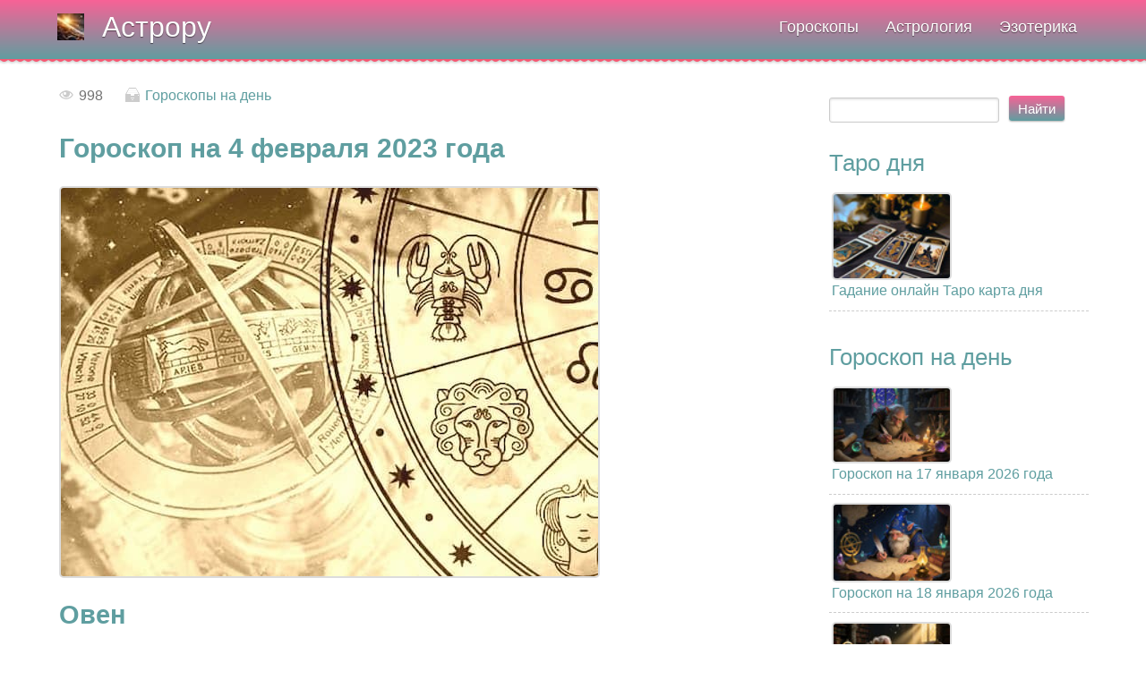

--- FILE ---
content_type: text/html; charset=UTF-8
request_url: https://astro-ru.ru/publ/goroskopy/goroskopy_na_den/goroskop_na_4_fevralja_2023_goda/161-1-0-17379
body_size: 12807
content:
<!DOCTYPE html>
<html lang="ru"><head><title>Гороскоп на 4 февраля 2023 года | Астрору</title><meta http-equiv="Content-Type" content="text/html; charset=UTF-8"/><meta name="robots" content="index, follow"/><meta name="description" content="Вы почувствуете прилив сил, поймете, что способны на решительные действия. Но прежде, чем сворачивать горы, подумайте, есть ли в этом необходимость &n"/><meta name="viewport" content="width=device-width, initial-scale=1, maximum-scale=1"/><link rel="canonical" href="https://astro-ru.ru/publ/goroskopy/goroskopy_na_den/goroskop_na_4_fevralja_2023_goda/161-1-0-17379"/><meta name='article:published_time' content='04 Февраля 2023'/><meta property="og:type" content="website"><meta property="og:title" content="Гороскоп на 4 февраля 2023 года | Астрору"><meta property="og:url" content="https://astro-ru.ru/publ/goroskopy/goroskopy_na_den/goroskop_na_4_fevralja_2023_goda/161-1-0-17379"><meta property="og:image" content="https://astro-ru.ru/_pu/173/60996637.jpg"><meta property="og:description" content="Вы почувствуете прилив сил, поймете, что способны на решительные действия. Но прежде, чем сворачивать горы, подумайте, есть ли в этом необходимость &n"><link rel="apple-touch-icon" sizes="57x57" href="/apple-icon-57x57.png"><link rel="apple-touch-icon" sizes="60x60" href="/apple-icon-60x60.png"><link rel="apple-touch-icon" sizes="72x72" href="/apple-icon-72x72.png"><link rel="apple-touch-icon" sizes="76x76" href="/apple-icon-76x76.png"><link rel="apple-touch-icon" sizes="114x114" href="/apple-icon-114x114.png"><link rel="apple-touch-icon" sizes="120x120" href="/apple-icon-120x120.png"><link rel="apple-touch-icon" sizes="144x144" href="/apple-icon-144x144.png"><link rel="apple-touch-icon" sizes="152x152" href="/apple-icon-152x152.png"><link rel="apple-touch-icon" sizes="180x180" href="/apple-icon-180x180.png"><link rel="icon" type="image/png" sizes="192x192" href="/android-icon-192x192.png"><link rel="icon" type="image/png" sizes="32x32" href="/favicon-32x32.png"><link rel="icon" type="image/png" sizes="96x96" href="/favicon-96x96.png"><link rel="icon" type="image/png" sizes="16x16" href="/favicon-16x16.png"><link rel="manifest" href="/manifest.json"><meta name="msapplication-TileColor" content="#ffffff"><meta name="msapplication-TileImage" content="/ms-icon-144x144.png"><meta name="theme-color" content="#ffffff"><!--[if lt IE 9]>
<script type="text/javascript">
var e = ("header,footer,article,aside,section,nav").split(',');
for (var i = 0; i < e.length; i++) {
document.createElement(e[i]);}</script><![endif]--><script type=application/ld+json>{
 "@context": "https://schema.org",
 "@type": "Article",
 "url" : "https://astro-ru.ru/publ/goroskopy/goroskopy_na_den/goroskop_na_4_fevralja_2023_goda/161-1-0-17379",
 "headline": "Гороскоп на 4 февраля 2023 года | Астрору",
 "datePublished": "04 Февраля 2023",
 "image": "https://astro-ru.ru/_pu/173/60996637.jpg",
 "publisher": {
 "@type": "WebSite",
 "name": "Астрору",
 "logo": {
 "@type": "ImageObject",
 "url": "https://astro-ru.ru/logo.png"
 }
 },
 "description": "Вы почувствуете прилив сил, поймете, что способны на решительные действия. Но прежде, чем сворачивать горы, подумайте, есть ли в этом необходимость &n"
 }</script><!--noindex--><!-- Yandex.RTB --><script>window.yaContextCb=window.yaContextCb||[]</script><script src="https://yandex.ru/ads/system/context.js" async></script><!--/noindex--><link rel="stylesheet" href="/_st/my.css?v=20260111_100037" />
	<link rel="stylesheet" href="/.s/src/base.min.css" />
	<link rel="stylesheet" href="/.s/src/layer7.min.css" />

	<script src="/.s/src/jquery-1.10.2.js"></script>
	
	<script src="/.s/src/uwnd.min.js"></script>
	<link rel="stylesheet" href="/.s/src/social.css" />
	<script>
/* --- UCOZ-JS-DATA --- */
window.uCoz = {"sign":{"5255":"Помощник"},"country":"US","layerType":7,"module":"publ","site":{"id":"0astro-ru","domain":"astro-ru.ru","host":"astro-ru.ucoz.ru"},"language":"ru","ssid":"676411634557132402562","uLightboxType":1};
/* --- UCOZ-JS-CODE --- */

		function _bldCont1(a, b) {
			window._bldCont && _bldCont(b);
			!window._bldCont && (IMGS = window['allEntImgs' + a]) && window.open(IMGS[0][0]);
		}
function loginPopupForm(params = {}) { new _uWnd('LF', ' ', -250, -100, { closeonesc:1, resize:1 }, { url:'/index/40' + (params.urlParams ? '?'+params.urlParams : '') }) }
/* --- UCOZ-JS-END --- */
</script>

	<style>.UhideBlock{display:none; }</style>
	<script type="text/javascript">new Image().src = "//counter.yadro.ru/hit;noadsuweb?r"+escape(document.referrer)+(screen&&";s"+screen.width+"*"+screen.height+"*"+(screen.colorDepth||screen.pixelDepth))+";u"+escape(document.URL)+";"+Date.now();</script>
</head><body class='base inner-page'><!--U1AHEADER1Z--><header class="header"><div class="nav-row"><div class="cont-wrap clr"><a class="logo-lnk" href="https://astro-ru.ru/" title="Астрору - гороскопы, астрология и эзотерика">Астрору</a><div class="show-menu mob-btn" id="show-menu"></div><nav class="main-menu" id="main-menu"><div id="uNMenuDiv26" class="uMenuH"><ul class="uMenuRoot">
<li class="uWithSubmenu"><span >Гороскопы</span><ul>
<li><a  href="/publ/goroskopy/goroskopy_na_den/161" ><span>Гороскопы на день</span></a></li>
<li><a  href="/publ/goroskopy/goroskopy_na_nedelju/8" ><span>Гороскопы на неделю</span></a></li>
<li><a  href="/publ/goroskopy/goroskopy_na_mesjac/5" ><span>Гороскопы на месяц</span></a></li>
<li><a  href="/publ/goroskopy/goroskopy_na_god/160" ><span>Гороскопы на год</span></a></li>
<li><a  href="/publ/goroskopy/vostochnyj_goroskop/139" ><span>Восточный гороскоп</span></a></li>
<li><a  href="/publ/goroskopy/goroskopy_po_date_rozhdenija/66" ><span>Гороскопы по дате рождения</span></a></li>
<li><a  href="/publ/goroskopy/goroskopy_narodov_mira/95" ><span>Гороскопы народов мира</span></a></li>
<li><a  href="/publ/goroskopy/neobychnye_goroskopy/186" ><span>Необычные гороскопы</span></a></li>
<li><a  href="/publ/goroskopy/astroprognozy/214" ><span>Астропрогнозы</span></a></li></ul></li>
<li class="uWithSubmenu"><span >Астрология</span><ul>
<li><a  href="/publ/astrologija/interesnaya_astrologiya/11" ><span>Интересная астрология</span></a></li>
<li><a  href="/publ/astrologija/znaki_zodiaka/1" ><span>Знаки Зодиака</span></a></li>
<li><a  href="/publ/astrologija/sovmestimost_znakov_zodiaka/206" ><span>Совместимость знаков зодиака</span></a></li>
<li><a  href="/publ/astrologija/lunnie_dni/65" ><span>Лунные дни</span></a></li></ul></li>
<li class="uWithSubmenu"><span >Эзотерика</span><ul>
<li><a  href="/publ/ehzoterika/interesnaya_ehzoterika/142" ><span>Интересная эзотерика</span></a></li>
<li><a  href="/publ/ehzoterika/gadanija/50" ><span>Гадания</span></a></li>
<li><a  href="/publ/ehzoterika/numerologija/54" ><span>Нумерология</span></a></li>
<li><a  href="/publ/ehzoterika/khiromantija/82" ><span>Хиромантия</span></a></li>
<li><a  href="/publ/ehzoterika/fehn_shuj/123" ><span>Фэн-шуй</span></a></li>
<li><a  href="/publ/ehzoterika/narodnyj_kalendar/149" ><span>Народный календарь</span></a></li>
<li><a  href="/publ/ehzoterika/narodnye_primety/208" ><span>Народные приметы</span></a></li>
<li><a  href="/publ/ehzoterika/predskazanija/212" ><span>Предсказания</span></a></li>
<li><a  href="/publ/ehzoterika/ljubovnye_zagovory/199" ><span>Любовные заговоры</span></a></li>
<li><a  href="/publ/ehzoterika/zagovory_na_bogatstvo_i_udachu/200" ><span>Заговоры на богатство и удачу</span></a></li>
<li><a  href="/publ/ehzoterika/semejnye_zagovory/201" ><span>Семейные заговоры</span></a></li>
<li><a  href="/publ/ehzoterika/zagovory_ot_boleznej/202" ><span>Заговоры от болезней</span></a></li>
<li><a  href="/publ/ehzoterika/zachitnie_zagovory/203" ><span>Защитные заговоры</span></a></li>
<li><a  href="/publ/ehzoterika/khozjajstvennye_zagovory/204" ><span>Хозяйственные заговоры</span></a></li>
<li><a  href="/publ/ehzoterika/privoroty/205" ><span>Привороты</span></a></li></ul></li></ul></div></nav></div></div></div></header></div><!--/U1AHEADER1Z--><header itemscope itemtype="http://schema.org/WPHeader"><meta itemprop="headline" content="Гороскоп на 4 февраля 2023 года | Астрору"><meta itemprop="description" content="Вы почувствуете прилив сил, поймете, что способны на решительные действия. Но прежде, чем сворачивать горы, подумайте, есть ли в этом необходимость &n"><section class="middle clr"><div class="container "><section class="content"><table border="0" width="100%" cellspacing="0" cellpadding="2" class="eBlock"><tr><td class="eDetails1" colspan="2"><span class="e-reads"><span class="ed-title">Просмотров:</span> <span class="ed-value">998</span></span><span class="ed-sep"> | </span><span class="e-category"><span class="ed-title">Категория:</span> <span class="ed-value"><a href="/publ/goroskopy/goroskopy_na_den/161">Гороскопы на день</a></span></span></td></tr><tr><td class="eText" colspan="2"><div itemscope itemtype="http://schema.org/Article"><h1 itemprop="headline">Гороскоп на 4 февраля 2023 года</h1><img itemprop="image" src="/_pu/173/60996637.jpg" alt="Гороскоп на 4 февраля 2023 года"><div id="insertABlock"><article itemprop="articleBody"><h2>Овен</h2><p>Вы почувствуете прилив сил, поймете, что способны на решительные действия. Но прежде, чем сворачивать горы, подумайте, есть ли в этом необходимость – скорее всего, получить желаемое можно более простым путем. У многих Овнов деловые интересы смешиваются с профессиональными, но это ничуть не мешает представителям знака.<p>Вероятны новые знакомства, встречи с людьми, расположение которых вы сможете завоевать в  считанные минуты. Во второй половине дня удастся заключить выгодные сделки, улучшить свое финансовое положение.<h2>Телец</h2><p>Очень плодотворный день, отлично подходящий для решения любых сложных задач. Кто-то попытается водить вас за нос, но наверняка потерпит неудачу: нет такого хитреца, которого вы сегодня не смогли бы вывести на чистую воду. Не упустите возможность научиться чему-то новому, обменяться опытом с коллегами или изучить интересную профессиональную литературу.<p>Вторая половина дня подходит для общения с членами семьи, в первую очередь – для обсуждения общих планов, реализация которых будет во многом зависеть от вас. Возможны ценные подарки, приятные сюрпризы.<h2>Близнецы</h2><p>Вам очень пригодится умение общаться с людьми и находить общий язык даже с теми, кто совсем на вас не похож. Ваше обаяние незаменимо на важных встречах и деловых переговоров – именно благодаря ему вам будет гораздо легче найти союзников.<p>Многие Близнецы заметят, что буквально все окружающие жаждут поговорить по душам; не стоит пропускать признания мимо ушей, есть шанс узнать что-то полезное. Можно заключать договоры, подписывать важные документы, в том числе – касающиеся финансов и имущества. С точки зрения личных отношений день нейтрален; серьезных проблем можно не опасаться.<h2>Рак</h2><p>Не самый простой день с деловой точки зрения. Если вы хотите добиться успеха в работе или улучшить свое финансовое положение, будьте готовы трудиться в поте лица. Справиться с неприятностями помогут новые знакомые – им будет нетрудно понять, с какими проблемами вы столкнулись.<p>Возможны приступы раздражительности, недовольства всем вокруг. К счастью, настроение вскоре улучшится. Подумайте о том, что хотели бы изменить в жизни: возможно, именно сегодня вам станет ясно, как можно добиться желаемого. Вероятны приятные известия издалека, возможны неожиданные визиты, которые поднимут настроение.<h2>Лев</h2><p>День противоречивый, не лишенный неприятных моментов, но, по крайней мере, интересный. Вас отличает удивительная трудоспособность, именно поэтому вы успеваете гораздо больше, чем представители других знаков. Порой непросто поладить с представителями противоположного пола, которые неправильно понимают ваши высказывания и поступки.<p>Справиться с недоразумениями поможет чувство юмора. Вторая половина дня – отличное время для публичных выступлений, посещения лекций и семинаров, а также решения организационных вопросов.<h2>Дева</h2><p>Сдержанность и самоконтроль помогут вам с честью выдержать все испытания, которые подготовил этот день. Новости, полученные издалека, могут озадачить не на шутку; некоторым Девам придется спешно менять свои планы, однако в конце концов обстоятельства сложатся самым благоприятным образом.<p>Вторая половина дня порадует денежными поступлениями, а также новыми возможностями в профессиональной сфере. С точки зрения личных отношений это день не самый легкий и многообещающий, но едва ли что-то всерьез огорчит вас.<h2>Весы</h2><p>Старайтесь ничего не упускать из виду. Чем более внимательны к деталям вы будете, тем легче и приятнее пройдет этот день. Многим Весам придется брать на себя ответственность за других, принимать решения, важные для окружающих. Ярко проявляются лидерские качества, у вас будет шанс найти единомышленников, которые надолго станут надежными помощниками.<p>Середина дня приносит новые дела и задачи, именно в это время у представителей знака могут возникать проблемы с самооценкой, сомнения в своих силах. Слушайте тех, кто не скупится на комплименты, и не сомневайтесь – вы добьетесь успеха.<h2>Скорпион</h2><p>У вас будет возможность проявить себя, продемонстрировать свои таланты, а заодно ненавязчиво напомнить окружающим о том, как много полезного вы для них сделали. Не исключено, что люди, которые раньше вас недооценивали, изменят свое мнение; именно благодаря таким особам перед вами вскоре могут открыться новые возможности.<p>Очень хорошо этот день подходит для учебы и интеллектуального труда. Вы быстро усваиваете новую информацию, перенимаете ценный опыт, замечаете и анализируете чужие ошибки, чтобы не допустить собственных.<h2>Стрелец</h2><p>Не нужно торопиться – этот день требует терпения и умения ждать. Старайтесь избегать долгих разговоров, держитесь подальше от всех, кто распускает слухи и сплетничает, не откровенничайте с малознакомыми особами. Крайне нежелательно обсуждать долгосрочные планы: советы и подсказки могут сбить с толку.<p>Многие Стрельцы в этот день склонны откладывать дела, лениться, отдавать предпочтение праздному времяпрепровождению. У таких представителей знака, конечно, будет шанс неплохо отдохнуть и восстановить силы, но позже они пожалеют о том, что не действовали более решительно.<h2>Козерог</h2><p>День важных встреч, плодотворных переговоров, многочисленных деловых контактов. Вам предстоит много общаться с разными людьми, выслушивать и принимать во внимание мнения, отличные от вашего. При этом необходимо сохранять спокойствие и доброжелательность, даже если все, что говорит ваш собеседник – это откровенные глупости.<p>Рассердитесь, дадите волю раздражению – конфликта не избежать. Возможны небольшие денежные поступления, будет шанс сделать удачные покупки или выгодно вложить деньги. Многие Козероги найдут способ порадовать близких.<h2>Водолей</h2><p>Благоприятный день для поиска единомышленников и начала сотрудничества с ними. Чем больше разных людей вас окружает, тем увереннее вы себя чувствуете, и тем удачнее проходит день. Возможно знакомство с влиятельными особами, благодаря которым перед вами скоро откроются двери к карьерным вершинам.<p>Вероятны незапланированные поездки, причем они могут отнять больше времени, чем вы могли бы предположить. К разнообразным задержкам старайтесь относиться максимально спокойно – они не помешают вам достичь поставленных целей.<h2>Рыбы</h2><p>Сохраняйте спокойствие, не сходите с избранного пути и никому не позволяйте сбить вас с толку. Если вы будете принимать критические замечания окружающих слишком близко к сердцу, то так и не решитесь взяться за дело, успех в котором отрыл бы перед вами новые перспективы.<p>В середине дня уверенность в своих силах будет особенно важной. От того, что вы говорите и делаете в это время, будет зависеть развитие событий в течение ближайших нескольких недель. Возможны денежные поступления, а также получение деловых предложений, приняв которые, вы в ближайшее время сможете неплохо заработать. Не исключено начало служебных романов.</article></div></div></td></tr></table><!--noindex--><script async src="https://usocial.pro/usocial/usocial.js?uid=c7a38b24069f2959&v=6.1.5" data-script="usocial" charset="utf-8"></script><div class="uSocial-Share" data-pid="6e0cebb3f2722cc99b388f88f95295d5" data-pro-style="hover-scale,pro-style-145677" data-type="share" data-options="cristal,round-rect,default,absolute,horizontal,size32,eachCounter0,counter0,mobile_position_left" data-social="vk,ok,telegram,fb,twi,tumblr,mail"></div><!--/noindex--></section></div><!--noindex--><div class="ABlockTo"><!-- Yandex.RTB R-A-1211571-19 --><div id="yandex_rtb_R-A-1211571-19"></div><script>
window.yaContextCb.push(() => {
 Ya.Context.AdvManager.render({
 "blockId": "R-A-1211571-19",
 "renderTo": "yandex_rtb_R-A-1211571-19"
 })
})
</script></div><div class="ABlockToo"><!-- Yandex.RTB R-A-1211571-41 --><div id="yandex_rtb_R-A-1211571-41"></div><script>
window.yaContextCb.push(() => {
 Ya.Context.AdvManager.render({
 "blockId": "R-A-1211571-41",
 "renderTo": "yandex_rtb_R-A-1211571-41"
 })
})
</script></div><div class="ABlockTooo"><!-- Yandex.RTB R-A-1211571-42 --><div id="yandex_rtb_R-A-1211571-42"></div><script>
window.yaContextCb.push(() => {
 Ya.Context.AdvManager.render({
 "blockId": "R-A-1211571-42",
 "renderTo": "yandex_rtb_R-A-1211571-42"
 })
})
</script></div><!--/noindex--><aside class="sidebar" role="complementary" itemscope itemtype="http://schema.org/WPSideBar"><!--U1CLEFTER1Z--><!--noindex--><section class="sidebox"><div class="sidebox-bd clr">
		<div class="searchForm">
			<form onsubmit="this.sfSbm.disabled=true" method="get" style="margin:0" action="/search/">
				<div align="center" class="schQuery">
					<input type="text" name="q" maxlength="30" size="20" class="queryField" />
				</div>
				<div align="center" class="schBtn">
					<input type="submit" class="searchSbmFl" name="sfSbm" value="Найти" />
				</div>
				<input type="hidden" name="t" value="1">
			</form>
		</div></div></section><!--/noindex--><section class="sidebox"><div class="sidebox-ttl">Таро дня</div><div class="sidebox-bd clr"><table border="0" cellpadding="2" cellspacing="1" width="100%" class="infTable"><tr><td class="infTitle" colspan="2"><a href="https://astro-ru.ru/publ/ehzoterika/gadanija/gadanie_onlajn_taro_karta_dnja/50-1-0-14204"><img src="/_pu/142/s16608662.jpg" alt="Гадание онлайн Таро карта дня" width="130 px"><br/>Гадание онлайн Таро карта дня</a></td></tr></table><hr></div></section><section class="sidebox"><div class="sidebox-ttl">Гороскоп на день</div><div class="sidebox-bd clr"><table border="0" cellpadding="2" cellspacing="1" width="100%" class="infTable"><tr><td class="infTitle" colspan="2"><a href="https://astro-ru.ru/publ/goroskopy/goroskopy_na_den/goroskop_na_17_janvarja_2026_goda/161-1-0-20078"><img src="/_pu/200/s16835668.jpg" alt="Гороскоп на 17 января 2026 года" width="130 px"><br/>Гороскоп на 17 января 2026 года</a></td></tr></table><hr><table border="0" cellpadding="2" cellspacing="1" width="100%" class="infTable"><tr><td class="infTitle" colspan="2"><a href="https://astro-ru.ru/publ/goroskopy/goroskopy_na_den/goroskop_na_18_janvarja_2026_goda/161-1-0-20087"><img src="/_pu/200/s08919999.jpg" alt="Гороскоп на 18 января 2026 года" width="130 px"><br/>Гороскоп на 18 января 2026 года</a></td></tr></table><hr><table border="0" cellpadding="2" cellspacing="1" width="100%" class="infTable"><tr><td class="infTitle" colspan="2"><a href="https://astro-ru.ru/publ/goroskopy/goroskopy_na_den/goroskop_na_19_janvarja_2026_goda/161-1-0-20094"><img src="/_pu/200/s35042291.jpg" alt="Гороскоп на 19 января 2026 года" width="130 px"><br/>Гороскоп на 19 января 2026 года</a></td></tr></table><hr><table border="0" cellpadding="2" cellspacing="1" width="100%" class="infTable"><tr><td class="infTitle" colspan="2"><a href="https://astro-ru.ru/publ/goroskopy/goroskopy_na_den/goroskop_na_20_janvarja_2026_goda/161-1-0-20095"><img src="/_pu/200/s75031048.jpg" alt="Гороскоп на 20 января 2026 года" width="130 px"><br/>Гороскоп на 20 января 2026 года</a></td></tr></table><hr><table border="0" cellpadding="2" cellspacing="1" width="100%" class="infTable"><tr><td class="infTitle" colspan="2"><a href="https://astro-ru.ru/publ/goroskopy/goroskopy_na_den/goroskop_na_21_janvarja_2026_goda/161-1-0-20098"><img src="/_pu/200/s40609132.jpg" alt="Гороскоп на 21 января 2026 года" width="130 px"><br/>Гороскоп на 21 января 2026 года</a></td></tr></table><hr><table border="0" cellpadding="2" cellspacing="1" width="100%" class="infTable"><tr><td class="infTitle" colspan="2"><a href="https://astro-ru.ru/publ/goroskopy/goroskopy_na_den/goroskop_na_22_janvarja_2026_goda/161-1-0-20100"><img src="/_pu/201/s20698702.jpg" alt="Гороскоп на 22 января 2026 года" width="130 px"><br/>Гороскоп на 22 января 2026 года</a></td></tr></table><hr><table border="0" cellpadding="2" cellspacing="1" width="100%" class="infTable"><tr><td class="infTitle" colspan="2"><a href="https://astro-ru.ru/publ/goroskopy/goroskopy_na_den/goroskop_na_23_janvarja_2026_goda/161-1-0-20102"><img src="/_pu/201/s95321344.jpg" alt="Гороскоп на 23 января 2026 года" width="130 px"><br/>Гороскоп на 23 января 2026 года</a></td></tr></table><hr></div></section><section class="sidebox"><div class="sidebox-ttl">Гороскоп на неделю</div><div class="sidebox-bd clr"><table border="0" cellpadding="2" cellspacing="1" width="100%" class="infTable"><tr><td class="infTitle" colspan="2"><a href="https://astro-ru.ru/publ/goroskopy/goroskopy_na_nedelju/goroskop_na_nedelju_s_12_po_18_janvarja_2026_goda/8-1-0-20072"><img src="/_pu/200/s07153760.jpg" alt="Гороскоп на неделю с 12 по 18 января 2026 года" width="130 px"><br/>Гороскоп на неделю с 12 по 18 января 2026 года</a></td></tr></table><hr><table border="0" cellpadding="2" cellspacing="1" width="100%" class="infTable"><tr><td class="infTitle" colspan="2"><a href="https://astro-ru.ru/publ/goroskopy/goroskopy_na_nedelju/goroskop_na_nedelju_s_19_po_25_janvarja_2026_goda/8-1-0-20089"><img src="/_pu/200/s38257683.jpg" alt="Гороскоп на неделю с 19 по 25 января 2026 года" width="130 px"><br/>Гороскоп на неделю с 19 по 25 января 2026 года</a></td></tr></table><hr></div></section><section class="sidebox"><div class="sidebox-ttl">Гороскоп на месяц</div><div class="sidebox-bd clr"><table border="0" cellpadding="2" cellspacing="1" width="100%" class="infTable"><tr><td class="infTitle" colspan="2"><a href="https://astro-ru.ru/publ/goroskopy/goroskopy_na_mesjac/goroskop_na_janvar_2026_goda/5-1-0-19261"><img src="/_pu/192/s15676250.jpg" alt="Гороскоп на январь 2026 года" width="130 px"><br/>Гороскоп на январь 2026 года</a></td></tr></table><hr><table border="0" cellpadding="2" cellspacing="1" width="100%" class="infTable"><tr><td class="infTitle" colspan="2"><a href="https://astro-ru.ru/publ/goroskopy/goroskopy_na_mesjac/goroskop_na_fevral_2026_goda/5-1-0-19287"><img src="/_pu/192/s25683819.jpg" alt="Гороскоп на февраль 2026 года" width="130 px"><br/>Гороскоп на февраль 2026 года</a></td></tr></table><hr></div></section><section class="sidebox"><div class="sidebox-ttl">Гороскоп на год</div><div class="sidebox-bd clr"><table border="0" cellpadding="2" cellspacing="1" width="100%" class="infTable"><tr><td class="infTitle" colspan="2"><a href="https://astro-ru.ru/publ/goroskopy/goroskopy_na_god/goroskop_na_2026_god/160-1-0-19263"><img src="/_pu/192/s98007352.jpg" alt="Гороскоп на 2026 год" width="130 px"><br/>Гороскоп на 2026 год</a></td></tr></table><hr><table border="0" cellpadding="2" cellspacing="1" width="100%" class="infTable"><tr><td class="infTitle" colspan="2"><a href="https://astro-ru.ru/publ/goroskopy/goroskopy_na_god/vostochnyj_goroskop_na_2026_god/160-1-0-19264"><img src="/_pu/192/s76575597.jpg" alt="Восточный гороскоп на 2026 год" width="130 px"><br/>Восточный гороскоп на 2026 год</a></td></tr></table><hr><table border="0" cellpadding="2" cellspacing="1" width="100%" class="infTable"><tr><td class="infTitle" colspan="2"><a href="https://astro-ru.ru/publ/goroskopy/goroskopy_na_god/ljubovnyj_goroskop_na_2026_god/160-1-0-19267"><img src="/_pu/192/s34958358.jpg" alt="Любовный гороскоп на 2026 год" width="130 px"><br/>Любовный гороскоп на 2026 год</a></td></tr></table><hr><table border="0" cellpadding="2" cellspacing="1" width="100%" class="infTable"><tr><td class="infTitle" colspan="2"><a href="https://astro-ru.ru/publ/goroskopy/goroskopy_na_god/goroskop_zdorovja_na_2026_god/160-1-0-19268"><img src="/_pu/192/s91077810.jpg" alt="Гороскоп здоровья на 2026 год" width="130 px"><br/>Гороскоп здоровья на 2026 год</a></td></tr></table><hr><table border="0" cellpadding="2" cellspacing="1" width="100%" class="infTable"><tr><td class="infTitle" colspan="2"><a href="https://astro-ru.ru/publ/goroskopy/goroskopy_na_god/finansovyj_goroskop_na_2026_god/160-1-0-19274"><img src="/_pu/192/s59208574.jpg" alt="Финансовый гороскоп на 2026 год" width="130 px"><br/>Финансовый гороскоп на 2026 год</a></td></tr></table><hr><table border="0" cellpadding="2" cellspacing="1" width="100%" class="infTable"><tr><td class="infTitle" colspan="2"><a href="https://astro-ru.ru/publ/goroskopy/goroskopy_na_god/goroskop_ot_tamary_globa_na_2026_god/160-1-0-19276"><img src="/_pu/192/s99330020.jpg" alt="Гороскоп от Тамары Глоба на 2026 год" width="130 px"><br/>Гороскоп от Тамары Глоба на 2026 год</a></td></tr></table><hr><table border="0" cellpadding="2" cellspacing="1" width="100%" class="infTable"><tr><td class="infTitle" colspan="2"><a href="https://astro-ru.ru/publ/goroskopy/goroskopy_na_god/goroskop_ot_vasilisy_volodinoj_na_2026_god/160-1-0-19277"><img src="/_pu/192/s52272295.jpg" alt="Гороскоп от Василисы Володиной на 2026 год" width="130 px"><br/>Гороскоп от Василисы Володиной на 2026 год</a></td></tr></table><hr><table border="0" cellpadding="2" cellspacing="1" width="100%" class="infTable"><tr><td class="infTitle" colspan="2"><a href="https://astro-ru.ru/publ/goroskopy/goroskopy_na_god/goroskop_na_2026_god_ot_very_khubelashvili/160-1-0-19281"><img src="/_pu/192/s87129766.jpg" alt="Гороскоп на 2026 год от Веры Хубелашвили" width="130 px"><br/>Гороскоп на 2026 год от Веры Хубелашвили</a></td></tr></table><hr><table border="0" cellpadding="2" cellspacing="1" width="100%" class="infTable"><tr><td class="infTitle" colspan="2"><a href="https://astro-ru.ru/publ/goroskopy/goroskopy_na_god/goroskop_na_2026_god_ot_tatjany_borshh/160-1-0-19283"><img src="/_pu/192/s78726962.jpg" alt="Гороскоп на 2026 год от Татьяны Борщ" width="130 px"><br/>Гороскоп на 2026 год от Татьяны Борщ</a></td></tr></table><hr><table border="0" cellpadding="2" cellspacing="1" width="100%" class="infTable"><tr><td class="infTitle" colspan="2"><a href="https://astro-ru.ru/publ/goroskopy/goroskopy_na_god/goroskop_na_2026_god_ot_lilii_ljubimovoj/160-1-0-19286"><img src="/_pu/192/s22293415.jpg" alt="Гороскоп на 2026 год от Лилии Любимовой" width="130 px"><br/>Гороскоп на 2026 год от Лилии Любимовой</a></td></tr></table><hr><table border="0" cellpadding="2" cellspacing="1" width="100%" class="infTable"><tr><td class="infTitle" colspan="2"><a href="https://astro-ru.ru/publ/goroskopy/goroskopy_na_god/goroskop_na_2026_god_ot_anzhely_perl/160-1-0-20033"><img src="/_pu/200/s13957640.jpg" alt="Гороскоп на 2026 год от Анжелы Перл" width="130 px"><br/>Гороскоп на 2026 год от Анжелы Перл</a></td></tr></table><hr><table border="0" cellpadding="2" cellspacing="1" width="100%" class="infTable"><tr><td class="infTitle" colspan="2"><a href="https://astro-ru.ru/publ/goroskopy/goroskopy_na_god/goroskop_na_2026_god_ot_aleksandra_zaraeva/160-1-0-20034"><img src="/_pu/200/s76274682.jpg" alt="Гороскоп на 2026 год от Александра Зараева" width="130 px"><br/>Гороскоп на 2026 год от Александра Зараева</a></td></tr></table><hr></div></section><!--/U1CLEFTER1Z--></aside></section><!--U1BFOOTER1Z--><footer role="contentinfo" itemscope itemtype="http://schema.org/WPFooter"><footer class="footer"><span class="copir">Copyright © <a href=/ title="Астрору">Астрору</a></span> 2014-<span itemprop="copyrightYear">2026</span> Все права защищены. При полном или частичном использовании материалов активная ссылка на astro-ru.ru обязательна. Контакты: vkachmarik@list.ru Возрастная категория сайта: <span class="ogr">12+</span><hr><a href=/index/cookiepolicy rel="nofollow" title="Политика использования cookies">Политика использования cookies</a> <a href=/index/policy rel="nofollow" title="Политика конфиденциальности">Политика конфиденциальности</a> <a href=/index/agreement rel="nofollow" title="Пользовательское соглашение">Пользовательское соглашение</a><hr><!--noindex--><a href="https://t.me/ruastro" rel="nofollow" title="Telegram"><svg height=30 style=fill:#5F9EA0 viewBox="0 0 30 30"width=30 x=0px xmlns=http://www.w3.org/2000/svg y=0px><path d="M 25.154297 3.984375 C 24.829241 3.998716 24.526384 4.0933979 24.259766 4.2011719 C 24.010014 4.3016357 23.055766 4.7109106 21.552734 5.3554688 C 20.048394 6.0005882 18.056479 6.855779 15.931641 7.7695312 C 11.681964 9.5970359 6.9042108 11.654169 4.4570312 12.707031 C 4.3650097 12.746607 4.0439208 12.849183 3.703125 13.115234 C 3.3623292 13.381286 3 13.932585 3 14.546875 C 3 15.042215 3.2360676 15.534319 3.5332031 15.828125 C 3.8303386 16.121931 4.144747 16.267067 4.4140625 16.376953 C 5.3912284 16.775666 8.4218473 18.015862 8.9941406 18.25 C 9.195546 18.866983 10.29249 22.222526 10.546875 23.044922 C 10.714568 23.587626 10.874198 23.927519 11.082031 24.197266 C 11.185948 24.332139 11.306743 24.45034 11.453125 24.542969 C 11.511635 24.579989 11.575789 24.608506 11.640625 24.634766 L 11.644531 24.636719 C 11.659471 24.642719 11.67235 24.652903 11.6875 24.658203 C 11.716082 24.668202 11.735202 24.669403 11.773438 24.677734 C 11.925762 24.726927 12.079549 24.757812 12.216797 24.757812 C 12.80196 24.757814 13.160156 24.435547 13.160156 24.435547 L 13.181641 24.419922 L 16.191406 21.816406 L 19.841797 25.269531 C 19.893193 25.342209 20.372542 26 21.429688 26 C 22.057386 26 22.555319 25.685026 22.875 25.349609 C 23.194681 25.014192 23.393848 24.661807 23.478516 24.21875 L 23.478516 24.216797 C 23.557706 23.798129 26.921875 6.5273437 26.921875 6.5273438 L 26.916016 6.5507812 C 27.014496 6.1012683 27.040303 5.6826405 26.931641 5.2695312 C 26.822973 4.8564222 26.536648 4.4608905 26.181641 4.2480469 C 25.826669 4.0352506 25.479353 3.9700339 25.154297 3.984375 z M 24.966797 6.0742188 C 24.961997 6.1034038 24.970391 6.0887279 24.962891 6.1230469 L 24.960938 6.1347656 L 24.958984 6.1464844 C 24.958984 6.1464844 21.636486 23.196371 21.513672 23.845703 C 21.522658 23.796665 21.481573 23.894167 21.439453 23.953125 C 21.379901 23.91208 21.257812 23.859375 21.257812 23.859375 L 21.238281 23.837891 L 16.251953 19.121094 L 12.726562 22.167969 L 13.775391 17.96875 C 13.775391 17.96875 20.331562 11.182109 20.726562 10.787109 C 21.044563 10.471109 21.111328 10.360953 21.111328 10.251953 C 21.111328 10.105953 21.035234 10 20.865234 10 C 20.712234 10 20.506484 10.14875 20.396484 10.21875 C 18.963383 11.132295 12.671823 14.799141 9.8515625 16.439453 C 9.4033769 16.256034 6.2896636 14.981472 5.234375 14.550781 C 5.242365 14.547281 5.2397349 14.548522 5.2480469 14.544922 C 7.6958673 13.491784 12.47163 11.434667 16.720703 9.6074219 C 18.84524 8.6937992 20.838669 7.8379587 22.341797 7.1933594 C 23.821781 6.5586849 24.850125 6.1218894 24.966797 6.0742188 z"></path></svg></a><a href="https://vk.ru/todaygoroskop" rel="nofollow" title="Вконтакте"><svg height=30 style=fill:#5F9EA0 viewBox="0 0 30 30"width=30 x=0px xmlns=http://www.w3.org/2000/svg y=0px><path d="M 6 4 C 4.895 4 4 4.895 4 6 L 4 24 C 4 25.105 4.895 26 6 26 L 24 26 C 25.105 26 26 25.105 26 24 L 26 6 C 26 4.895 25.105 4 24 4 L 6 4 z M 11 9 L 14.890625 9 C 16.091625 9 18.990234 9.0355312 18.990234 11.519531 C 18.990234 12.999531 17.979531 13.649844 17.519531 13.839844 L 17.519531 13.900391 C 18.708531 13.900391 20 15.144531 20 16.519531 C 20 17.999531 19.375391 20 15.400391 20 L 11 20 L 11 9 z M 14 11 L 14 13 C 14 13 14.918266 12.990234 15.072266 12.990234 C 15.931266 12.990234 16 12.246359 16 12.068359 C 16 11.953359 15.994063 11 15.039062 11 L 14 11 z M 14 15 L 14 18 C 14 18 15.25 17.978516 15.5 17.978516 C 16.797 17.978516 17 16.867797 17 16.466797 C 17 15.856797 16.672875 15.011719 15.546875 15.011719 C 15.278875 15.011719 14 15 14 15 z"></path></svg></a><a href="https://ok.ru/group/57074609750116" rel="nofollow" title="Одноклассники"><svg height=30 style=fill:#5F9EA0 viewBox="0 0 30 30"width=30 x=0px xmlns=http://www.w3.org/2000/svg y=0px><path d="M 6 4 C 4.895 4 4 4.895 4 6 L 4 24 C 4 25.105 4.895 26 6 26 L 24 26 C 25.105 26 26 25.105 26 24 L 26 6 C 26 4.895 25.105 4 24 4 L 6 4 z M 14.998047 7 C 17.325047 7 19.216797 8.89275 19.216797 11.21875 C 19.216797 13.54475 17.324047 15.433594 14.998047 15.433594 C 12.672047 15.433594 10.78125 13.541797 10.78125 11.216797 C 10.78125 8.8907969 12.672047 6.999 14.998047 7 z M 14.998047 9.5195312 C 14.063047 9.5195312 13.302734 10.280797 13.302734 11.216797 C 13.302734 12.151797 14.063047 12.912109 14.998047 12.912109 C 15.934047 12.912109 16.695312 12.151797 16.695312 11.216797 C 16.695312 10.280797 15.934047 9.5195312 14.998047 9.5195312 z M 11.794922 15.46875 C 11.948937 15.493813 12.099734 15.550172 12.240234 15.638672 C 13.917234 16.694672 16.080766 16.694672 17.759766 15.638672 C 18.320766 15.284672 19.061062 15.453625 19.414062 16.015625 C 19.766063 16.577625 19.599109 17.320828 19.037109 17.673828 C 18.296109 18.138828 17.49025 18.468203 16.65625 18.658203 L 18.949219 20.951172 C 19.418219 21.419172 19.418219 22.179438 18.949219 22.648438 C 18.480219 23.117438 17.720953 23.117437 17.251953 22.648438 L 15 20.396484 L 12.748047 22.648438 C 12.513047 22.883437 12.205438 23 11.898438 23 C 11.591437 23 11.285781 22.883437 11.050781 22.648438 C 10.581781 22.180438 10.580828 21.418219 11.048828 20.949219 L 13.341797 18.658203 C 12.506797 18.468203 11.701937 18.136875 10.960938 17.671875 C 10.399938 17.318875 10.231938 16.577625 10.585938 16.015625 C 10.850687 15.594125 11.332875 15.393562 11.794922 15.46875 z"></path></svg></a><hr><!-- "' --><span class="pbid3qiG"><a href="https://www.uweb.ru/"><img style="width:25px; height:25px;" src="/.s/img/cp/uweb/44.gif" alt="" /></a></span> <!-- Yandex.Metrika informer --><a href="https://metrika.yandex.ru/stat/?id=60669823&amp;from=informer" target="_blank" rel="nofollow"> <img src="https://informer.yandex.ru/informer/60669823/3_0_EFEFEFFF_EFEFEFFF_0_uniques" style="width:88px; height:31px; border:0;" alt="Яндекс.Метрика" title="Яндекс.Метрика: данные за сегодня (просмотры, визиты и уникальные посетители)" class="ym-advanced-informer" data-cid="60669823" data-lang="ru"/> </a> <!-- /Yandex.Metrika informer --> <!-- Yandex.Metrika counter --> <script type="text/javascript"> (function(m,e,t,r,i,k,a){ m[i]=m[i]||function(){(m[i].a=m[i].a||[]).push(arguments)}; m[i].l=1*new Date(); for (var j = 0; j < document.scripts.length; j++) {if (document.scripts[j].src === r) { return; }} k=e.createElement(t),a=e.getElementsByTagName(t)[0],k.async=1,k.src=r,a.parentNode.insertBefore(k,a) })(window, document,'script','https://mc.yandex.ru/metrika/tag.js?id=60669823', 'ym'); ym(60669823, 'init', {ssr:true, webvisor:true, clickmap:true, accurateTrackBounce:true, trackLinks:true}); </script> <noscript><div><img src="https://mc.yandex.ru/watch/60669823" style="position:absolute; left:-9999px;" alt="" /></div></noscript> <!-- /Yandex.Metrika counter --><!--/noindex--></footer><!--/U1BFOOTER1Z--><div></div><!--noindex--><script src="/.s/t/1133/main.js"></script><script> var kk = $('#insertABlock p').length; if(kk >= 1){$($(".ABlockTo")).insertAfter("#insertABlock p:eq(0)");}else{$('.ABlockTo').remove();}; </script><script> var kk = $('#insertABlock p').length; if(kk >= 11){$($(".ABlockToo")).insertAfter("#insertABlock p:eq(10)");}else{$('.ABlockToo').remove();}; </script><script> var kk = $('#insertABlock p').length; if(kk >= 21){$($(".ABlockTooo")).insertAfter("#insertABlock p:eq(20)");}else{$('.ABlockTooo').remove();}; </script><!-- Yandex.RTB R-A-1211571-24 -->
<script>
window.yaContextCb.push(() => {
 Ya.Context.AdvManager.render({
 "blockId": "R-A-1211571-24",
 "type": "floorAd",
 "platform": "touch"
 })
})
</script><!-- Yandex.RTB R-A-1211571-56 --><script>
window.yaContextCb.push(() => {
 Ya.Context.AdvManager.render({
 "blockId": "R-A-1211571-56",
 "type": "fullscreen",
 "platform": "desktop"
 })
})
</script><!-- Yandex.RTB R-A-1211571-55 --><script>
window.yaContextCb.push(() => {
 Ya.Context.AdvManager.render({
 "blockId": "R-A-1211571-55",
 "type": "fullscreen",
 "platform": "touch"
 })
})
</script><!--/noindex--></body></html>
<!-- 0.08407 (s704) -->